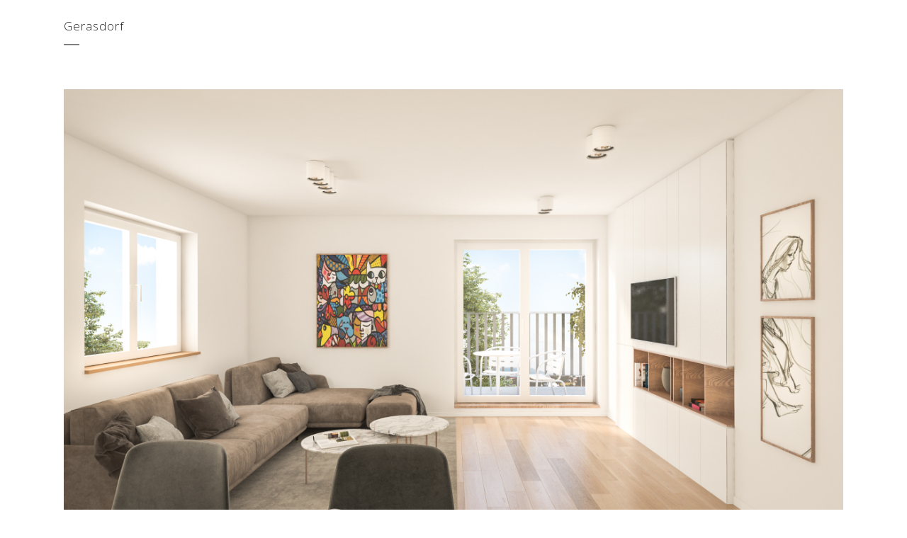

--- FILE ---
content_type: text/html; charset=UTF-8
request_url: http://designtotal.rs/de/portfolio_page/gerasdorf-3/
body_size: 11735
content:

<!DOCTYPE html>
<html lang="de-DE">
<head>
	<meta charset="UTF-8" />
	
	<title>Gerasdorf - Design Total &amp; Consulting</title>

	
							<meta name="description" content="Arhitektonski studio">
			
							<meta name="keywords" content="Innendesign, Inneneinrichtung, Maßmöbel, Möbel nach Maß, speziell angefertigte Möbel, Sonderanfertigung, Möbel Sonderanfertigung, individuelles Design, individuelle Möbel,Planung, Architektenbüro, 3D rendering, Architekturrendering, 3D Modelle, 3D Visualisierung Wien, innen Design, Interieur Design, innen Einrichtung, Möbel design, Möbel nach mass,">
						<meta name="viewport" content="width=device-width,initial-scale=1,user-scalable=no">
		  <meta property="og:image" content="http://designtotal.rs/wp-content/uploads/2017/10/og.jpg"/>

<script>
  (function(i,s,o,g,r,a,m){i['GoogleAnalyticsObject']=r;i[r]=i[r]||function(){
  (i[r].q=i[r].q||[]).push(arguments)},i[r].l=1*new Date();a=s.createElement(o),
  m=s.getElementsByTagName(o)[0];a.async=1;a.src=g;m.parentNode.insertBefore(a,m)
  })(window,document,'script','https://www.google-analytics.com/analytics.js','ga');

  ga('create', 'UA-41348844-4', 'auto');
  ga('send', 'pageview');

</script>
	<link rel="profile" href="http://gmpg.org/xfn/11" />
	<link rel="pingback" href="http://designtotal.rs/xmlrpc.php" />
	<link rel="shortcut icon" type="image/x-icon" href="http://designtotal.rs/wp-content/uploads/2017/06/favicon.ico">
	<link rel="apple-touch-icon" href="http://designtotal.rs/wp-content/uploads/2017/06/favicon.ico"/>
	<link href='//fonts.googleapis.com/css?family=Raleway:100,200,300,400,500,600,700,800,900,300italic,400italic|Open+Sans:100,200,300,400,500,600,700,800,900,300italic,400italic&subset=latin,latin-ext' rel='stylesheet' type='text/css'>
<script type="application/javascript">var QodeAjaxUrl = "http://designtotal.rs/wp-admin/admin-ajax.php"</script><meta name='robots' content='index, follow, max-image-preview:large, max-snippet:-1, max-video-preview:-1' />
<link rel="alternate" href="http://designtotal.rs/portfolio_page/gerasdorf/" hreflang="sr" />
<link rel="alternate" href="http://designtotal.rs/en/portfolio_page/gerasdorf-2/" hreflang="en" />
<link rel="alternate" href="http://designtotal.rs/de/portfolio_page/gerasdorf-3/" hreflang="de" />

	<!-- This site is optimized with the Yoast SEO plugin v1 - https://yoast.com/wordpress/plugins/seo/ -->
	<link rel="canonical" href="http://designtotal.rs/de/portfolio_page/gerasdorf-3/" />
	<meta property="og:locale" content="de_DE" />
	<meta property="og:locale:alternate" content="sr_RS" />
	<meta property="og:locale:alternate" content="en_US" />
	<meta property="og:type" content="article" />
	<meta property="og:title" content="Gerasdorf - Design Total &amp; Consulting" />
	<meta property="og:url" content="http://designtotal.rs/de/portfolio_page/gerasdorf-3/" />
	<meta property="og:site_name" content="Design Total &amp; Consulting" />
	<meta property="article:publisher" content="https://www.facebook.com/DesignTotal-Consulting-470543626653322/" />
	<meta property="article:modified_time" content="2018-10-11T21:08:08+00:00" />
	<meta property="og:image" content="http://designtotal.rs/wp-content/uploads/2017/10/R7-1-1-1024x686.jpg" />
	<meta property="og:image:width" content="1024" />
	<meta property="og:image:height" content="686" />
	<meta property="og:image:type" content="image/jpeg" />
	<meta name="twitter:card" content="summary_large_image" />
	<script type="application/ld+json" class="yoast-schema-graph">{"@context":"https://schema.org","@graph":[{"@type":"WebPage","@id":"http://designtotal.rs/de/portfolio_page/gerasdorf-3/","url":"http://designtotal.rs/de/portfolio_page/gerasdorf-3/","name":"Gerasdorf - Design Total &amp; Consulting","isPartOf":{"@id":"https://designtotal.rs/de/#website"},"primaryImageOfPage":{"@id":"http://designtotal.rs/de/portfolio_page/gerasdorf-3/#primaryimage"},"image":{"@id":"http://designtotal.rs/de/portfolio_page/gerasdorf-3/#primaryimage"},"thumbnailUrl":"http://designtotal.rs/wp-content/uploads/2017/10/R7-1-1.jpg","datePublished":"2017-10-04T14:57:20+00:00","dateModified":"2018-10-11T21:08:08+00:00","breadcrumb":{"@id":"http://designtotal.rs/de/portfolio_page/gerasdorf-3/#breadcrumb"},"inLanguage":"de","potentialAction":[{"@type":"ReadAction","target":["http://designtotal.rs/de/portfolio_page/gerasdorf-3/"]}]},{"@type":"ImageObject","inLanguage":"de","@id":"http://designtotal.rs/de/portfolio_page/gerasdorf-3/#primaryimage","url":"http://designtotal.rs/wp-content/uploads/2017/10/R7-1-1.jpg","contentUrl":"http://designtotal.rs/wp-content/uploads/2017/10/R7-1-1.jpg","width":2394,"height":1604},{"@type":"BreadcrumbList","@id":"http://designtotal.rs/de/portfolio_page/gerasdorf-3/#breadcrumb","itemListElement":[{"@type":"ListItem","position":1,"name":"Startseite","item":"https://designtotal.rs/de/"},{"@type":"ListItem","position":2,"name":"Portfolio","item":"http://designtotal.rs/de/portfolio_page/"},{"@type":"ListItem","position":3,"name":"Gerasdorf"}]},{"@type":"WebSite","@id":"https://designtotal.rs/de/#website","url":"https://designtotal.rs/de/","name":"Design Total &amp; Consulting","description":"","potentialAction":[{"@type":"SearchAction","target":{"@type":"EntryPoint","urlTemplate":"https://designtotal.rs/de/?s={search_term_string}"},"query-input":"required name=search_term_string"}],"inLanguage":"de"}]}</script>
	<!-- / Yoast SEO plugin. -->


<link rel='dns-prefetch' href='//maps.googleapis.com' />
<link rel="alternate" type="application/rss+xml" title="Design Total &amp; Consulting &raquo; Feed" href="http://designtotal.rs/de/feed/" />
<link rel="alternate" type="application/rss+xml" title="Design Total &amp; Consulting &raquo; Kommentar-Feed" href="http://designtotal.rs/de/comments/feed/" />
<link rel="alternate" type="application/rss+xml" title="Design Total &amp; Consulting &raquo; Gerasdorf-Kommentar-Feed" href="http://designtotal.rs/de/portfolio_page/gerasdorf-3/feed/" />
<script type="text/javascript">
window._wpemojiSettings = {"baseUrl":"https:\/\/s.w.org\/images\/core\/emoji\/14.0.0\/72x72\/","ext":".png","svgUrl":"https:\/\/s.w.org\/images\/core\/emoji\/14.0.0\/svg\/","svgExt":".svg","source":{"concatemoji":"http:\/\/designtotal.rs\/wp-includes\/js\/wp-emoji-release.min.js?ver=6.1.9"}};
/*! This file is auto-generated */
!function(e,a,t){var n,r,o,i=a.createElement("canvas"),p=i.getContext&&i.getContext("2d");function s(e,t){var a=String.fromCharCode,e=(p.clearRect(0,0,i.width,i.height),p.fillText(a.apply(this,e),0,0),i.toDataURL());return p.clearRect(0,0,i.width,i.height),p.fillText(a.apply(this,t),0,0),e===i.toDataURL()}function c(e){var t=a.createElement("script");t.src=e,t.defer=t.type="text/javascript",a.getElementsByTagName("head")[0].appendChild(t)}for(o=Array("flag","emoji"),t.supports={everything:!0,everythingExceptFlag:!0},r=0;r<o.length;r++)t.supports[o[r]]=function(e){if(p&&p.fillText)switch(p.textBaseline="top",p.font="600 32px Arial",e){case"flag":return s([127987,65039,8205,9895,65039],[127987,65039,8203,9895,65039])?!1:!s([55356,56826,55356,56819],[55356,56826,8203,55356,56819])&&!s([55356,57332,56128,56423,56128,56418,56128,56421,56128,56430,56128,56423,56128,56447],[55356,57332,8203,56128,56423,8203,56128,56418,8203,56128,56421,8203,56128,56430,8203,56128,56423,8203,56128,56447]);case"emoji":return!s([129777,127995,8205,129778,127999],[129777,127995,8203,129778,127999])}return!1}(o[r]),t.supports.everything=t.supports.everything&&t.supports[o[r]],"flag"!==o[r]&&(t.supports.everythingExceptFlag=t.supports.everythingExceptFlag&&t.supports[o[r]]);t.supports.everythingExceptFlag=t.supports.everythingExceptFlag&&!t.supports.flag,t.DOMReady=!1,t.readyCallback=function(){t.DOMReady=!0},t.supports.everything||(n=function(){t.readyCallback()},a.addEventListener?(a.addEventListener("DOMContentLoaded",n,!1),e.addEventListener("load",n,!1)):(e.attachEvent("onload",n),a.attachEvent("onreadystatechange",function(){"complete"===a.readyState&&t.readyCallback()})),(e=t.source||{}).concatemoji?c(e.concatemoji):e.wpemoji&&e.twemoji&&(c(e.twemoji),c(e.wpemoji)))}(window,document,window._wpemojiSettings);
</script>
<style type="text/css">
img.wp-smiley,
img.emoji {
	display: inline !important;
	border: none !important;
	box-shadow: none !important;
	height: 1em !important;
	width: 1em !important;
	margin: 0 0.07em !important;
	vertical-align: -0.1em !important;
	background: none !important;
	padding: 0 !important;
}
</style>
	<link rel='stylesheet' id='layerslider-css' href='http://designtotal.rs/wp-content/plugins/LayerSlider/static/layerslider/css/layerslider.css?ver=6.3.0' type='text/css' media='all' />
<link rel='stylesheet' id='wp-block-library-css' href='http://designtotal.rs/wp-includes/css/dist/block-library/style.min.css?ver=6.1.9' type='text/css' media='all' />
<link rel='stylesheet' id='classic-theme-styles-css' href='http://designtotal.rs/wp-includes/css/classic-themes.min.css?ver=1' type='text/css' media='all' />
<style id='global-styles-inline-css' type='text/css'>
body{--wp--preset--color--black: #000000;--wp--preset--color--cyan-bluish-gray: #abb8c3;--wp--preset--color--white: #ffffff;--wp--preset--color--pale-pink: #f78da7;--wp--preset--color--vivid-red: #cf2e2e;--wp--preset--color--luminous-vivid-orange: #ff6900;--wp--preset--color--luminous-vivid-amber: #fcb900;--wp--preset--color--light-green-cyan: #7bdcb5;--wp--preset--color--vivid-green-cyan: #00d084;--wp--preset--color--pale-cyan-blue: #8ed1fc;--wp--preset--color--vivid-cyan-blue: #0693e3;--wp--preset--color--vivid-purple: #9b51e0;--wp--preset--gradient--vivid-cyan-blue-to-vivid-purple: linear-gradient(135deg,rgba(6,147,227,1) 0%,rgb(155,81,224) 100%);--wp--preset--gradient--light-green-cyan-to-vivid-green-cyan: linear-gradient(135deg,rgb(122,220,180) 0%,rgb(0,208,130) 100%);--wp--preset--gradient--luminous-vivid-amber-to-luminous-vivid-orange: linear-gradient(135deg,rgba(252,185,0,1) 0%,rgba(255,105,0,1) 100%);--wp--preset--gradient--luminous-vivid-orange-to-vivid-red: linear-gradient(135deg,rgba(255,105,0,1) 0%,rgb(207,46,46) 100%);--wp--preset--gradient--very-light-gray-to-cyan-bluish-gray: linear-gradient(135deg,rgb(238,238,238) 0%,rgb(169,184,195) 100%);--wp--preset--gradient--cool-to-warm-spectrum: linear-gradient(135deg,rgb(74,234,220) 0%,rgb(151,120,209) 20%,rgb(207,42,186) 40%,rgb(238,44,130) 60%,rgb(251,105,98) 80%,rgb(254,248,76) 100%);--wp--preset--gradient--blush-light-purple: linear-gradient(135deg,rgb(255,206,236) 0%,rgb(152,150,240) 100%);--wp--preset--gradient--blush-bordeaux: linear-gradient(135deg,rgb(254,205,165) 0%,rgb(254,45,45) 50%,rgb(107,0,62) 100%);--wp--preset--gradient--luminous-dusk: linear-gradient(135deg,rgb(255,203,112) 0%,rgb(199,81,192) 50%,rgb(65,88,208) 100%);--wp--preset--gradient--pale-ocean: linear-gradient(135deg,rgb(255,245,203) 0%,rgb(182,227,212) 50%,rgb(51,167,181) 100%);--wp--preset--gradient--electric-grass: linear-gradient(135deg,rgb(202,248,128) 0%,rgb(113,206,126) 100%);--wp--preset--gradient--midnight: linear-gradient(135deg,rgb(2,3,129) 0%,rgb(40,116,252) 100%);--wp--preset--duotone--dark-grayscale: url('#wp-duotone-dark-grayscale');--wp--preset--duotone--grayscale: url('#wp-duotone-grayscale');--wp--preset--duotone--purple-yellow: url('#wp-duotone-purple-yellow');--wp--preset--duotone--blue-red: url('#wp-duotone-blue-red');--wp--preset--duotone--midnight: url('#wp-duotone-midnight');--wp--preset--duotone--magenta-yellow: url('#wp-duotone-magenta-yellow');--wp--preset--duotone--purple-green: url('#wp-duotone-purple-green');--wp--preset--duotone--blue-orange: url('#wp-duotone-blue-orange');--wp--preset--font-size--small: 13px;--wp--preset--font-size--medium: 20px;--wp--preset--font-size--large: 36px;--wp--preset--font-size--x-large: 42px;--wp--preset--spacing--20: 0.44rem;--wp--preset--spacing--30: 0.67rem;--wp--preset--spacing--40: 1rem;--wp--preset--spacing--50: 1.5rem;--wp--preset--spacing--60: 2.25rem;--wp--preset--spacing--70: 3.38rem;--wp--preset--spacing--80: 5.06rem;}:where(.is-layout-flex){gap: 0.5em;}body .is-layout-flow > .alignleft{float: left;margin-inline-start: 0;margin-inline-end: 2em;}body .is-layout-flow > .alignright{float: right;margin-inline-start: 2em;margin-inline-end: 0;}body .is-layout-flow > .aligncenter{margin-left: auto !important;margin-right: auto !important;}body .is-layout-constrained > .alignleft{float: left;margin-inline-start: 0;margin-inline-end: 2em;}body .is-layout-constrained > .alignright{float: right;margin-inline-start: 2em;margin-inline-end: 0;}body .is-layout-constrained > .aligncenter{margin-left: auto !important;margin-right: auto !important;}body .is-layout-constrained > :where(:not(.alignleft):not(.alignright):not(.alignfull)){max-width: var(--wp--style--global--content-size);margin-left: auto !important;margin-right: auto !important;}body .is-layout-constrained > .alignwide{max-width: var(--wp--style--global--wide-size);}body .is-layout-flex{display: flex;}body .is-layout-flex{flex-wrap: wrap;align-items: center;}body .is-layout-flex > *{margin: 0;}:where(.wp-block-columns.is-layout-flex){gap: 2em;}.has-black-color{color: var(--wp--preset--color--black) !important;}.has-cyan-bluish-gray-color{color: var(--wp--preset--color--cyan-bluish-gray) !important;}.has-white-color{color: var(--wp--preset--color--white) !important;}.has-pale-pink-color{color: var(--wp--preset--color--pale-pink) !important;}.has-vivid-red-color{color: var(--wp--preset--color--vivid-red) !important;}.has-luminous-vivid-orange-color{color: var(--wp--preset--color--luminous-vivid-orange) !important;}.has-luminous-vivid-amber-color{color: var(--wp--preset--color--luminous-vivid-amber) !important;}.has-light-green-cyan-color{color: var(--wp--preset--color--light-green-cyan) !important;}.has-vivid-green-cyan-color{color: var(--wp--preset--color--vivid-green-cyan) !important;}.has-pale-cyan-blue-color{color: var(--wp--preset--color--pale-cyan-blue) !important;}.has-vivid-cyan-blue-color{color: var(--wp--preset--color--vivid-cyan-blue) !important;}.has-vivid-purple-color{color: var(--wp--preset--color--vivid-purple) !important;}.has-black-background-color{background-color: var(--wp--preset--color--black) !important;}.has-cyan-bluish-gray-background-color{background-color: var(--wp--preset--color--cyan-bluish-gray) !important;}.has-white-background-color{background-color: var(--wp--preset--color--white) !important;}.has-pale-pink-background-color{background-color: var(--wp--preset--color--pale-pink) !important;}.has-vivid-red-background-color{background-color: var(--wp--preset--color--vivid-red) !important;}.has-luminous-vivid-orange-background-color{background-color: var(--wp--preset--color--luminous-vivid-orange) !important;}.has-luminous-vivid-amber-background-color{background-color: var(--wp--preset--color--luminous-vivid-amber) !important;}.has-light-green-cyan-background-color{background-color: var(--wp--preset--color--light-green-cyan) !important;}.has-vivid-green-cyan-background-color{background-color: var(--wp--preset--color--vivid-green-cyan) !important;}.has-pale-cyan-blue-background-color{background-color: var(--wp--preset--color--pale-cyan-blue) !important;}.has-vivid-cyan-blue-background-color{background-color: var(--wp--preset--color--vivid-cyan-blue) !important;}.has-vivid-purple-background-color{background-color: var(--wp--preset--color--vivid-purple) !important;}.has-black-border-color{border-color: var(--wp--preset--color--black) !important;}.has-cyan-bluish-gray-border-color{border-color: var(--wp--preset--color--cyan-bluish-gray) !important;}.has-white-border-color{border-color: var(--wp--preset--color--white) !important;}.has-pale-pink-border-color{border-color: var(--wp--preset--color--pale-pink) !important;}.has-vivid-red-border-color{border-color: var(--wp--preset--color--vivid-red) !important;}.has-luminous-vivid-orange-border-color{border-color: var(--wp--preset--color--luminous-vivid-orange) !important;}.has-luminous-vivid-amber-border-color{border-color: var(--wp--preset--color--luminous-vivid-amber) !important;}.has-light-green-cyan-border-color{border-color: var(--wp--preset--color--light-green-cyan) !important;}.has-vivid-green-cyan-border-color{border-color: var(--wp--preset--color--vivid-green-cyan) !important;}.has-pale-cyan-blue-border-color{border-color: var(--wp--preset--color--pale-cyan-blue) !important;}.has-vivid-cyan-blue-border-color{border-color: var(--wp--preset--color--vivid-cyan-blue) !important;}.has-vivid-purple-border-color{border-color: var(--wp--preset--color--vivid-purple) !important;}.has-vivid-cyan-blue-to-vivid-purple-gradient-background{background: var(--wp--preset--gradient--vivid-cyan-blue-to-vivid-purple) !important;}.has-light-green-cyan-to-vivid-green-cyan-gradient-background{background: var(--wp--preset--gradient--light-green-cyan-to-vivid-green-cyan) !important;}.has-luminous-vivid-amber-to-luminous-vivid-orange-gradient-background{background: var(--wp--preset--gradient--luminous-vivid-amber-to-luminous-vivid-orange) !important;}.has-luminous-vivid-orange-to-vivid-red-gradient-background{background: var(--wp--preset--gradient--luminous-vivid-orange-to-vivid-red) !important;}.has-very-light-gray-to-cyan-bluish-gray-gradient-background{background: var(--wp--preset--gradient--very-light-gray-to-cyan-bluish-gray) !important;}.has-cool-to-warm-spectrum-gradient-background{background: var(--wp--preset--gradient--cool-to-warm-spectrum) !important;}.has-blush-light-purple-gradient-background{background: var(--wp--preset--gradient--blush-light-purple) !important;}.has-blush-bordeaux-gradient-background{background: var(--wp--preset--gradient--blush-bordeaux) !important;}.has-luminous-dusk-gradient-background{background: var(--wp--preset--gradient--luminous-dusk) !important;}.has-pale-ocean-gradient-background{background: var(--wp--preset--gradient--pale-ocean) !important;}.has-electric-grass-gradient-background{background: var(--wp--preset--gradient--electric-grass) !important;}.has-midnight-gradient-background{background: var(--wp--preset--gradient--midnight) !important;}.has-small-font-size{font-size: var(--wp--preset--font-size--small) !important;}.has-medium-font-size{font-size: var(--wp--preset--font-size--medium) !important;}.has-large-font-size{font-size: var(--wp--preset--font-size--large) !important;}.has-x-large-font-size{font-size: var(--wp--preset--font-size--x-large) !important;}
.wp-block-navigation a:where(:not(.wp-element-button)){color: inherit;}
:where(.wp-block-columns.is-layout-flex){gap: 2em;}
.wp-block-pullquote{font-size: 1.5em;line-height: 1.6;}
</style>
<link rel='stylesheet' id='contact-form-7-css' href='http://designtotal.rs/wp-content/plugins/contact-form-7/includes/css/styles.css?ver=5.7.7' type='text/css' media='all' />
<link rel='stylesheet' id='rs-plugin-settings-css' href='http://designtotal.rs/wp-content/plugins/revslider/public/assets/css/settings.css?ver=5.4.3.1' type='text/css' media='all' />
<style id='rs-plugin-settings-inline-css' type='text/css'>
#rs-demo-id {}
</style>
<link rel='stylesheet' id='default_style-css' href='http://designtotal.rs/wp-content/themes/bridge/style.css?ver=6.1.9' type='text/css' media='all' />
<link rel='stylesheet' id='qode_font_awesome-css' href='http://designtotal.rs/wp-content/themes/bridge/css/font-awesome/css/font-awesome.min.css?ver=6.1.9' type='text/css' media='all' />
<link rel='stylesheet' id='qode_font_elegant-css' href='http://designtotal.rs/wp-content/themes/bridge/css/elegant-icons/style.min.css?ver=6.1.9' type='text/css' media='all' />
<link rel='stylesheet' id='qode_linea_icons-css' href='http://designtotal.rs/wp-content/themes/bridge/css/linea-icons/style.css?ver=6.1.9' type='text/css' media='all' />
<link rel='stylesheet' id='stylesheet-css' href='http://designtotal.rs/wp-content/themes/bridge/css/stylesheet.min.css?ver=6.1.9' type='text/css' media='all' />
<link rel='stylesheet' id='qode_print-css' href='http://designtotal.rs/wp-content/themes/bridge/css/print.css?ver=6.1.9' type='text/css' media='all' />
<link rel='stylesheet' id='mac_stylesheet-css' href='http://designtotal.rs/wp-content/themes/bridge/css/mac_stylesheet.css?ver=6.1.9' type='text/css' media='all' />
<link rel='stylesheet' id='webkit-css' href='http://designtotal.rs/wp-content/themes/bridge/css/webkit_stylesheet.css?ver=6.1.9' type='text/css' media='all' />
<link rel='stylesheet' id='style_dynamic-css' href='http://designtotal.rs/wp-content/themes/bridge/css/style_dynamic.css?ver=1643621653' type='text/css' media='all' />
<link rel='stylesheet' id='responsive-css' href='http://designtotal.rs/wp-content/themes/bridge/css/responsive.min.css?ver=6.1.9' type='text/css' media='all' />
<link rel='stylesheet' id='style_dynamic_responsive-css' href='http://designtotal.rs/wp-content/themes/bridge/css/style_dynamic_responsive.css?ver=1643621653' type='text/css' media='all' />
<link rel='stylesheet' id='js_composer_front-css' href='http://designtotal.rs/wp-content/plugins/js_composer/assets/css/js_composer.min.css?ver=5.1.1' type='text/css' media='all' />
<link rel='stylesheet' id='custom_css-css' href='http://designtotal.rs/wp-content/themes/bridge/css/custom_css.css?ver=1643621653' type='text/css' media='all' />
<script type='text/javascript' id='layerslider-greensock-js-extra'>
/* <![CDATA[ */
var LS_Meta = {"v":"6.3.0"};
/* ]]> */
</script>
<script type='text/javascript' src='http://designtotal.rs/wp-content/plugins/LayerSlider/static/layerslider/js/greensock.js?ver=1.19.0' id='layerslider-greensock-js'></script>
<script type='text/javascript' src='http://designtotal.rs/wp-includes/js/jquery/jquery.min.js?ver=3.6.1' id='jquery-core-js'></script>
<script type='text/javascript' src='http://designtotal.rs/wp-includes/js/jquery/jquery-migrate.min.js?ver=3.3.2' id='jquery-migrate-js'></script>
<script type='text/javascript' src='http://designtotal.rs/wp-content/plugins/LayerSlider/static/layerslider/js/layerslider.kreaturamedia.jquery.js?ver=6.3.0' id='layerslider-js'></script>
<script type='text/javascript' src='http://designtotal.rs/wp-content/plugins/LayerSlider/static/layerslider/js/layerslider.transitions.js?ver=6.3.0' id='layerslider-transitions-js'></script>
<script type='text/javascript' src='http://designtotal.rs/wp-content/plugins/revslider/public/assets/js/jquery.themepunch.tools.min.js?ver=5.4.3.1' id='tp-tools-js'></script>
<script type='text/javascript' src='http://designtotal.rs/wp-content/plugins/revslider/public/assets/js/jquery.themepunch.revolution.min.js?ver=5.4.3.1' id='revmin-js'></script>
<meta name="generator" content="Powered by LayerSlider 6.3.0 - Multi-Purpose, Responsive, Parallax, Mobile-Friendly Slider Plugin for WordPress." />
<!-- LayerSlider updates and docs at: https://layerslider.kreaturamedia.com -->
<link rel="https://api.w.org/" href="http://designtotal.rs/wp-json/" /><link rel="EditURI" type="application/rsd+xml" title="RSD" href="http://designtotal.rs/xmlrpc.php?rsd" />
<link rel="wlwmanifest" type="application/wlwmanifest+xml" href="http://designtotal.rs/wp-includes/wlwmanifest.xml" />
<meta name="generator" content="WordPress 6.1.9" />
<link rel='shortlink' href='http://designtotal.rs/?p=1258' />
<link rel="alternate" type="application/json+oembed" href="http://designtotal.rs/wp-json/oembed/1.0/embed?url=http%3A%2F%2Fdesigntotal.rs%2Fde%2Fportfolio_page%2Fgerasdorf-3%2F" />
<link rel="alternate" type="text/xml+oembed" href="http://designtotal.rs/wp-json/oembed/1.0/embed?url=http%3A%2F%2Fdesigntotal.rs%2Fde%2Fportfolio_page%2Fgerasdorf-3%2F&#038;format=xml" />
<script type='text/javascript'>
/* <![CDATA[ */
var VPData = {"version":"3.1.3","pro":false,"__":{"couldnt_retrieve_vp":"Couldn't retrieve Visual Portfolio ID.","pswp_close":"Close (Esc)","pswp_share":"Share","pswp_fs":"Toggle fullscreen","pswp_zoom":"Zoom in\/out","pswp_prev":"Previous (arrow left)","pswp_next":"Next (arrow right)","pswp_share_fb":"Share on Facebook","pswp_share_tw":"Tweet","pswp_share_pin":"Pin it","fancybox_close":"Close","fancybox_next":"Next","fancybox_prev":"Previous","fancybox_error":"The requested content cannot be loaded. <br \/> Please try again later.","fancybox_play_start":"Start slideshow","fancybox_play_stop":"Pause slideshow","fancybox_full_screen":"Full screen","fancybox_thumbs":"Thumbnails","fancybox_download":"Download","fancybox_share":"Share","fancybox_zoom":"Zoom"},"settingsPopupGallery":{"enable_on_wordpress_images":false,"vendor":"fancybox","deep_linking":false,"deep_linking_url_to_share_images":false,"show_arrows":true,"show_counter":true,"show_zoom_button":true,"show_fullscreen_button":true,"show_share_button":true,"show_close_button":true,"show_thumbs":true,"show_download_button":false,"show_slideshow":false,"click_to_zoom":true,"restore_focus":true},"screenSizes":[320,576,768,992,1200]};
/* ]]> */
</script>
        <noscript>
            <style type="text/css">
                .vp-portfolio__preloader-wrap{display:none}.vp-portfolio__items-wrap,.vp-portfolio__filter-wrap,.vp-portfolio__sort-wrap,.vp-portfolio__pagination-wrap{visibility:visible;opacity:1}.vp-portfolio__item .vp-portfolio__item-img noscript+img{display:none}.vp-portfolio__thumbnails-wrap{display:none}            </style>
        </noscript>
        <meta name="generator" content="Powered by Visual Composer Website Builder - fast and easy-to-use drag and drop visual editor for WordPress."/><noscript><style>.vce-row-container .vcv-lozad {display: none}</style></noscript><style type="text/css">.recentcomments a{display:inline !important;padding:0 !important;margin:0 !important;}</style><meta name="generator" content="Powered by Visual Composer - drag and drop page builder for WordPress."/>
<!--[if lte IE 9]><link rel="stylesheet" type="text/css" href="http://designtotal.rs/wp-content/plugins/js_composer/assets/css/vc_lte_ie9.min.css" media="screen"><![endif]-->        <style type="text/css">
            /* If html does not have either class, do not show lazy loaded images. */
            html:not(.vp-lazyload-enabled):not(.js) .vp-lazyload {
                display: none;
            }
        </style>
        <script>
            document.documentElement.classList.add(
                'vp-lazyload-enabled'
            );
        </script>
        <meta name="generator" content="Powered by Slider Revolution 5.4.3.1 - responsive, Mobile-Friendly Slider Plugin for WordPress with comfortable drag and drop interface." />
<link rel="icon" href="http://designtotal.rs/wp-content/uploads/2017/06/cropped-logo-1_tamni-32x32.png" sizes="32x32" />
<link rel="icon" href="http://designtotal.rs/wp-content/uploads/2017/06/cropped-logo-1_tamni-192x192.png" sizes="192x192" />
<link rel="apple-touch-icon" href="http://designtotal.rs/wp-content/uploads/2017/06/cropped-logo-1_tamni-180x180.png" />
<meta name="msapplication-TileImage" content="http://designtotal.rs/wp-content/uploads/2017/06/cropped-logo-1_tamni-270x270.png" />
<script type="text/javascript">function setREVStartSize(e){
				try{ var i=jQuery(window).width(),t=9999,r=0,n=0,l=0,f=0,s=0,h=0;					
					if(e.responsiveLevels&&(jQuery.each(e.responsiveLevels,function(e,f){f>i&&(t=r=f,l=e),i>f&&f>r&&(r=f,n=e)}),t>r&&(l=n)),f=e.gridheight[l]||e.gridheight[0]||e.gridheight,s=e.gridwidth[l]||e.gridwidth[0]||e.gridwidth,h=i/s,h=h>1?1:h,f=Math.round(h*f),"fullscreen"==e.sliderLayout){var u=(e.c.width(),jQuery(window).height());if(void 0!=e.fullScreenOffsetContainer){var c=e.fullScreenOffsetContainer.split(",");if (c) jQuery.each(c,function(e,i){u=jQuery(i).length>0?u-jQuery(i).outerHeight(!0):u}),e.fullScreenOffset.split("%").length>1&&void 0!=e.fullScreenOffset&&e.fullScreenOffset.length>0?u-=jQuery(window).height()*parseInt(e.fullScreenOffset,0)/100:void 0!=e.fullScreenOffset&&e.fullScreenOffset.length>0&&(u-=parseInt(e.fullScreenOffset,0))}f=u}else void 0!=e.minHeight&&f<e.minHeight&&(f=e.minHeight);e.c.closest(".rev_slider_wrapper").css({height:f})					
				}catch(d){console.log("Failure at Presize of Slider:"+d)}
			};</script>
		<style type="text/css" id="wp-custom-css">
			@media (max-width: 768px) {
.unternehmensprofil {
	font-size: 32px;
}
p {
  padding-top:30px;
  padding-bottom: 30px;
}
}

body {
    font-family: 'Open Sans', sans-serif;
    font-size: 23px;
    font-weight: bold;
}
.vp-pagination__item {
	display: none;
}
.vp-filter {
	display: none;
}

.postid-15672 .portfolio_navigation {
    display:none;
}

.postid-15673 .portfolio_navigation {
    display:none;
}

.postid-15674 .portfolio_navigation {
    display:none;
}

.bordered {
  border-radius:10px;
}

.vc_single_image-img {
	border-radius: 10px !important;
}


		</style>
		<noscript><style type="text/css"> .wpb_animate_when_almost_visible { opacity: 1; }</style></noscript></head>

<body class="portfolio_page-template-default single single-portfolio_page postid-1258 vcwb   vertical_menu_transparency vertical_menu_transparency_on qode_grid_1300 qode-content-sidebar-responsive qode-theme-ver-11.0 qode-theme-bridge hide_inital_sticky wpb-js-composer js-comp-ver-5.1.1 vc_responsive" itemscope itemtype="http://schema.org/WebPage">

						<div class="wrapper">
	<div class="wrapper_inner">
	<!-- Google Analytics start -->
		<!-- Google Analytics end -->

	


<header class=" scroll_header_top_area dark stick scrolled_not_transparent page_header">
    <div class="header_inner clearfix">

		<div class="header_top_bottom_holder">
		<div class="header_bottom clearfix" style='' >
		                    					<div class="header_inner_left">
                        													<div class="mobile_menu_button">
                                <span>
                                    <i class="qodef-icon-linea-icon icon-arrows-hamburger-2 " ></i>                                </span>
                            </div>
												<div class="logo_wrapper">
                            							<div class="q_logo">
								<a itemprop="url" href="https://designtotal.rs/de/">
									<img itemprop="image" class="normal" src="http://designtotal.rs/wp-content/themes/bridge/img/logo.png" alt="Logo"/>
									<img itemprop="image" class="light" src="http://designtotal.rs/wp-content/uploads/2017/06/logo-1.png" alt="Logo"/>
									<img itemprop="image" class="dark" src="http://designtotal.rs/wp-content/uploads/2017/10/logo-dark.png" alt="Logo"/>
									<img itemprop="image" class="sticky" src="http://designtotal.rs/wp-content/uploads/2017/10/logo-dark.png" alt="Logo"/>
									<img itemprop="image" class="mobile" src="http://designtotal.rs/wp-content/uploads/2017/10/logo-dark.png" alt="Logo"/>
																	</a>
							</div>
                            						</div>
                                                					</div>
                    					                                                							<div class="header_inner_right">
                                <div class="side_menu_button_wrapper right">
																		                                    <div class="side_menu_button">
									
										                                                                                                                    </div>
                                </div>
							</div>
												
						
						<nav class="main_menu drop_down right">
						<ul id="menu-side-menu-top-navigation-deutsch-language" class=""><li id="nav-menu-item-529" class="menu-item menu-item-type-custom menu-item-object-custom anchor-item  narrow"><a href="http://designtotal.rs/de/#profile" class=""><i class="menu_icon blank fa"></i><span>PROFIL</span><span class="plus"></span></a></li>
<li id="nav-menu-item-530" class="menu-item menu-item-type-custom menu-item-object-custom anchor-item  narrow"><a href="http://designtotal.rs/de/#services" class=""><i class="menu_icon blank fa"></i><span>SERVICE</span><span class="plus"></span></a></li>
<li id="nav-menu-item-16209" class="menu-item menu-item-type-custom menu-item-object-custom anchor-item  narrow"><a href="http://designtotal.rs/de/#3dmodels" class=""><i class="menu_icon blank fa"></i><span>3D-MODELLE</span><span class="plus"></span></a></li>
<li id="nav-menu-item-532" class="menu-item menu-item-type-custom menu-item-object-custom anchor-item  narrow"><a href="http://designtotal.rs/de/#portfolio" class=""><i class="menu_icon blank fa"></i><span>PORTFOLIO</span><span class="plus"></span></a></li>
<li id="nav-menu-item-531" class="menu-item menu-item-type-custom menu-item-object-custom anchor-item  narrow"><a href="http://designtotal.rs/de/#partners" class=""><i class="menu_icon blank fa"></i><span>PARTNER</span><span class="plus"></span></a></li>
<li id="nav-menu-item-535" class="menu-item menu-item-type-custom menu-item-object-custom anchor-item  narrow"><a href="http://designtotal.rs/de/#contact" class=""><i class="menu_icon blank fa"></i><span>KONTAKT</span><span class="plus"></span></a></li>
<li id="nav-menu-item-536-sr" class="lang-item lang-item-43 lang-item-sr lang-item-first menu-item menu-item-type-custom menu-item-object-custom  narrow"><a href="http://designtotal.rs/portfolio_page/gerasdorf/" class=""><i class="menu_icon blank fa"></i><span>SR</span><span class="plus"></span></a></li>
<li id="nav-menu-item-536-en" class="lang-item lang-item-40 lang-item-en menu-item menu-item-type-custom menu-item-object-custom  narrow"><a href="http://designtotal.rs/en/portfolio_page/gerasdorf-2/" class=""><i class="menu_icon blank fa"></i><span>EN</span><span class="plus"></span></a></li>
<li id="nav-menu-item-536-de" class="lang-item lang-item-47 lang-item-de current-lang menu-item menu-item-type-custom menu-item-object-custom  narrow"><a href="http://designtotal.rs/de/portfolio_page/gerasdorf-3/" class=""><i class="menu_icon blank fa"></i><span>DE</span><span class="plus"></span></a></li>
</ul>						</nav>
						                        										<nav class="mobile_menu">
                        <ul id="menu-side-menu-top-navigation-deutsch-language-1" class=""><li id="mobile-menu-item-529" class="menu-item menu-item-type-custom menu-item-object-custom "><a href="http://designtotal.rs/de/#profile" class=""><span>PROFIL</span></a><span class="mobile_arrow"><i class="fa fa-angle-right"></i><i class="fa fa-angle-down"></i></span></li>
<li id="mobile-menu-item-530" class="menu-item menu-item-type-custom menu-item-object-custom "><a href="http://designtotal.rs/de/#services" class=""><span>SERVICE</span></a><span class="mobile_arrow"><i class="fa fa-angle-right"></i><i class="fa fa-angle-down"></i></span></li>
<li id="mobile-menu-item-16209" class="menu-item menu-item-type-custom menu-item-object-custom "><a href="http://designtotal.rs/de/#3dmodels" class=""><span>3D-MODELLE</span></a><span class="mobile_arrow"><i class="fa fa-angle-right"></i><i class="fa fa-angle-down"></i></span></li>
<li id="mobile-menu-item-532" class="menu-item menu-item-type-custom menu-item-object-custom "><a href="http://designtotal.rs/de/#portfolio" class=""><span>PORTFOLIO</span></a><span class="mobile_arrow"><i class="fa fa-angle-right"></i><i class="fa fa-angle-down"></i></span></li>
<li id="mobile-menu-item-531" class="menu-item menu-item-type-custom menu-item-object-custom "><a href="http://designtotal.rs/de/#partners" class=""><span>PARTNER</span></a><span class="mobile_arrow"><i class="fa fa-angle-right"></i><i class="fa fa-angle-down"></i></span></li>
<li id="mobile-menu-item-535" class="menu-item menu-item-type-custom menu-item-object-custom "><a href="http://designtotal.rs/de/#contact" class=""><span>KONTAKT</span></a><span class="mobile_arrow"><i class="fa fa-angle-right"></i><i class="fa fa-angle-down"></i></span></li>
<li id="mobile-menu-item-536-sr" class="lang-item lang-item-43 lang-item-sr lang-item-first menu-item menu-item-type-custom menu-item-object-custom "><a href="http://designtotal.rs/portfolio_page/gerasdorf/" class=""><span>SR</span></a><span class="mobile_arrow"><i class="fa fa-angle-right"></i><i class="fa fa-angle-down"></i></span></li>
<li id="mobile-menu-item-536-en" class="lang-item lang-item-40 lang-item-en menu-item menu-item-type-custom menu-item-object-custom "><a href="http://designtotal.rs/en/portfolio_page/gerasdorf-2/" class=""><span>EN</span></a><span class="mobile_arrow"><i class="fa fa-angle-right"></i><i class="fa fa-angle-down"></i></span></li>
<li id="mobile-menu-item-536-de" class="lang-item lang-item-47 lang-item-de current-lang menu-item menu-item-type-custom menu-item-object-custom "><a href="http://designtotal.rs/de/portfolio_page/gerasdorf-3/" class=""><span>DE</span></a><span class="mobile_arrow"><i class="fa fa-angle-right"></i><i class="fa fa-angle-down"></i></span></li>
</ul>					</nav>
				</div>
	</div>
	</div>

</header>
		

    		<a id='back_to_top' href='#'>
			<span class="fa-stack">
				<i class="fa fa-arrow-up" style=""></i>
			</span>
		</a>
	    	
    
		
	
    
<div class="content  ">
						<div class="content_inner  ">
														<div class="title_outer title_without_animation"    data-height="100">
		<div class="title title_size_small  position_left " style="height:100px;">
			<div class="image not_responsive"></div>
										<div class="title_holder"  style="padding-top:0;height:100px;">
					<div class="container">
						<div class="container_inner clearfix">
								<div class="title_subtitle_holder" >
                                                                																		<h1 ><span>Gerasdorf</span></h1>
																			<span class="separator small left"  ></span>
																	
																										                                                            </div>
						</div>
					</div>
				</div>
								</div>
			</div>
										<div class="container">
                    					<div class="container_inner default_template_holder clearfix" >
													
		<div class="portfolio_single portfolio_template_5">
				<div class="portfolio_images">
																	<a itemprop="image" class="lightbox_single_portfolio" title="403_Wohnzimmer" href="http://designtotal.rs/wp-content/uploads/2017/10/403_Wohnzimmer.jpg" data-rel="prettyPhoto[single_pretty_photo]">
								<img itemprop="image" src="http://designtotal.rs/wp-content/uploads/2017/10/403_Wohnzimmer.jpg" alt="" />
							</a>
																			<a itemprop="image" class="lightbox_single_portfolio" title="403_Zimmer" href="http://designtotal.rs/wp-content/uploads/2017/10/403_Zimmer.jpg" data-rel="prettyPhoto[single_pretty_photo]">
								<img itemprop="image" src="http://designtotal.rs/wp-content/uploads/2017/10/403_Zimmer.jpg" alt="" />
							</a>
																			<a itemprop="image" class="lightbox_single_portfolio" title="405_Wohnzimm" href="http://designtotal.rs/wp-content/uploads/2017/10/405_Wohnzimm.jpg" data-rel="prettyPhoto[single_pretty_photo]">
								<img itemprop="image" src="http://designtotal.rs/wp-content/uploads/2017/10/405_Wohnzimm.jpg" alt="" />
							</a>
																			<a itemprop="image" class="lightbox_single_portfolio" title="407_Wohnzimmer_02" href="http://designtotal.rs/wp-content/uploads/2017/10/407_Wohnzimmer_02.jpg" data-rel="prettyPhoto[single_pretty_photo]">
								<img itemprop="image" src="http://designtotal.rs/wp-content/uploads/2017/10/407_Wohnzimmer_02.jpg" alt="" />
							</a>
																			<a itemprop="image" class="lightbox_single_portfolio" title="R1" href="http://designtotal.rs/wp-content/uploads/2017/10/R1-1.jpg" data-rel="prettyPhoto[single_pretty_photo]">
								<img itemprop="image" src="http://designtotal.rs/wp-content/uploads/2017/10/R1-1.jpg" alt="" />
							</a>
																			<a itemprop="image" class="lightbox_single_portfolio" title="R2" href="http://designtotal.rs/wp-content/uploads/2017/10/R2.jpg" data-rel="prettyPhoto[single_pretty_photo]">
								<img itemprop="image" src="http://designtotal.rs/wp-content/uploads/2017/10/R2.jpg" alt="" />
							</a>
																			<a itemprop="image" class="lightbox_single_portfolio" title="R4" href="http://designtotal.rs/wp-content/uploads/2017/10/R4.jpg" data-rel="prettyPhoto[single_pretty_photo]">
								<img itemprop="image" src="http://designtotal.rs/wp-content/uploads/2017/10/R4.jpg" alt="" />
							</a>
																			<a itemprop="image" class="lightbox_single_portfolio" title="R6" href="http://designtotal.rs/wp-content/uploads/2017/10/R6.jpg" data-rel="prettyPhoto[single_pretty_photo]">
								<img itemprop="image" src="http://designtotal.rs/wp-content/uploads/2017/10/R6.jpg" alt="" />
							</a>
																			<a itemprop="image" class="lightbox_single_portfolio" title="R7" href="http://designtotal.rs/wp-content/uploads/2017/10/R7.jpg" data-rel="prettyPhoto[single_pretty_photo]">
								<img itemprop="image" src="http://designtotal.rs/wp-content/uploads/2017/10/R7.jpg" alt="" />
							</a>
																			<a itemprop="image" class="lightbox_single_portfolio" title="R8" href="http://designtotal.rs/wp-content/uploads/2017/10/R8.jpg" data-rel="prettyPhoto[single_pretty_photo]">
								<img itemprop="image" src="http://designtotal.rs/wp-content/uploads/2017/10/R8.jpg" alt="" />
							</a>
																			<a itemprop="image" class="lightbox_single_portfolio" title="R10" href="http://designtotal.rs/wp-content/uploads/2017/10/R10.jpg" data-rel="prettyPhoto[single_pretty_photo]">
								<img itemprop="image" src="http://designtotal.rs/wp-content/uploads/2017/10/R10.jpg" alt="" />
							</a>
																			<a itemprop="image" class="lightbox_single_portfolio" title="r11" href="http://designtotal.rs/wp-content/uploads/2017/10/r11.jpg" data-rel="prettyPhoto[single_pretty_photo]">
								<img itemprop="image" src="http://designtotal.rs/wp-content/uploads/2017/10/r11.jpg" alt="" />
							</a>
																			<a itemprop="image" class="lightbox_single_portfolio" title="r12" href="http://designtotal.rs/wp-content/uploads/2017/10/r12.jpg" data-rel="prettyPhoto[single_pretty_photo]">
								<img itemprop="image" src="http://designtotal.rs/wp-content/uploads/2017/10/r12.jpg" alt="" />
							</a>
																			<a itemprop="image" class="lightbox_single_portfolio" title="Wohnzimmer 402" href="http://designtotal.rs/wp-content/uploads/2017/10/Wohnzimmer-402.jpg" data-rel="prettyPhoto[single_pretty_photo]">
								<img itemprop="image" src="http://designtotal.rs/wp-content/uploads/2017/10/Wohnzimmer-402.jpg" alt="" />
							</a>
																			<a itemprop="image" class="lightbox_single_portfolio" title="Zimmer 402" href="http://designtotal.rs/wp-content/uploads/2017/10/Zimmer-402.jpg" data-rel="prettyPhoto[single_pretty_photo]">
								<img itemprop="image" src="http://designtotal.rs/wp-content/uploads/2017/10/Zimmer-402.jpg" alt="" />
							</a>
																			<a itemprop="image" class="lightbox_single_portfolio" title="407_Bad" href="http://designtotal.rs/wp-content/uploads/2017/10/407_Bad.jpg" data-rel="prettyPhoto[single_pretty_photo]">
								<img itemprop="image" src="http://designtotal.rs/wp-content/uploads/2017/10/407_Bad.jpg" alt="" />
							</a>
																			<a itemprop="image" class="lightbox_single_portfolio" title="407_Wohnzimmer" href="http://designtotal.rs/wp-content/uploads/2017/10/407_Wohnzimmer.jpg" data-rel="prettyPhoto[single_pretty_photo]">
								<img itemprop="image" src="http://designtotal.rs/wp-content/uploads/2017/10/407_Wohnzimmer.jpg" alt="" />
							</a>
																			<a itemprop="image" class="lightbox_single_portfolio" title="407_Schlafzimmer" href="http://designtotal.rs/wp-content/uploads/2017/10/407_Schlafzimmer.jpg" data-rel="prettyPhoto[single_pretty_photo]">
								<img itemprop="image" src="http://designtotal.rs/wp-content/uploads/2017/10/407_Schlafzimmer.jpg" alt="" />
							</a>
																			<a itemprop="image" class="lightbox_single_portfolio" title="406_Wohnzimmer_02" href="http://designtotal.rs/wp-content/uploads/2017/10/406_Wohnzimmer_02.jpg" data-rel="prettyPhoto[single_pretty_photo]">
								<img itemprop="image" src="http://designtotal.rs/wp-content/uploads/2017/10/406_Wohnzimmer_02.jpg" alt="" />
							</a>
																			<a itemprop="image" class="lightbox_single_portfolio" title="406_WOhnzimmer_01" href="http://designtotal.rs/wp-content/uploads/2017/10/406_WOhnzimmer_01.jpg" data-rel="prettyPhoto[single_pretty_photo]">
								<img itemprop="image" src="http://designtotal.rs/wp-content/uploads/2017/10/406_WOhnzimmer_01.jpg" alt="" />
							</a>
									</div>
			<div class="two_columns_75_25 clearfix portfolio_container">
				<div class="column1">
					<div class="column_inner">
						<div class="portfolio_single_text_holder">
															<h3>About This Project</h3>
																				</div>
					</div>
				</div>
				<div class="column2">
					<div class="column_inner">
						<div class="portfolio_detail portfolio_single_follow">
																																			<div class="portfolio_social_holder">
								<div class="portfolio_share qode_share"><div class="social_share_holder"><a href="javascript:void(0)" target="_self"><span class="social_share_title">Share</span></a><div class="social_share_dropdown"><div class="inner_arrow"></div><ul><li class="facebook_share"><a href="javascript:void(0)" onclick="window.open('http://www.facebook.com/sharer.php?s=100&amp;p[title]=Gerasdorf&amp;p[url]=http%3A%2F%2Fdesigntotal.rs%2Fde%2Fportfolio_page%2Fgerasdorf-3%2F&amp;p[images][0]=http://designtotal.rs/wp-content/uploads/2017/10/R7-1-1.jpg&amp;p[summary]=', 'sharer', 'toolbar=0,status=0,width=620,height=280');"><i class="fa fa-facebook"></i></a></li><li class="twitter_share"><a href="#" onclick="popUp=window.open('http://twitter.com/home?status=http://designtotal.rs/de/portfolio_page/gerasdorf-3/', 'popupwindow', 'scrollbars=yes,width=800,height=400');popUp.focus();return false;"><i class="fa fa-twitter"></i></a></li><li  class="tumblr_share"><a href="#" onclick="popUp=window.open('http://www.tumblr.com/share/link?url=http%3A%2F%2Fdesigntotal.rs%2Fde%2Fportfolio_page%2Fgerasdorf-3%2F&amp;name=Gerasdorf&amp;description=', 'popupwindow', 'scrollbars=yes,width=800,height=400');popUp.focus();return false"><i class="fa fa-tumblr"></i></a></li><li  class="pinterest_share"><a href="#" onclick="popUp=window.open('http://pinterest.com/pin/create/button/?url=http%3A%2F%2Fdesigntotal.rs%2Fde%2Fportfolio_page%2Fgerasdorf-3%2F&amp;description=Gerasdorf&amp;media=http%3A%2F%2Fdesigntotal.rs%2Fwp-content%2Fuploads%2F2017%2F10%2FR7-1-1.jpg', 'popupwindow', 'scrollbars=yes,width=800,height=400');popUp.focus();return false"><i class="fa fa-pinterest"></i></a></li></ul></div></div></div>															</div>
						</div>
					</div>
				</div>
			</div>
            <div class="portfolio_navigation ">
    <div class="portfolio_prev">
        <a href="http://designtotal.rs/de/portfolio_page/brunn-am-gebirge-3/" rel="prev"><i class="fa fa-angle-left"></i></a>    </div>
        <div class="portfolio_next">
        <a href="http://designtotal.rs/de/portfolio_page/hotels-3/" rel="next"><i class="fa fa-angle-right"></i></a>    </div>
</div>				</div>
												                        						
					</div>
                    				</div>
								
	</div>
</div>



	<footer >
		<div class="footer_inner clearfix">
							<div class="footer_bottom_holder">
                									<div class="footer_bottom">
							<div class="textwidget">© 2017 DesignTotal & Consulting. Alle Rechte vorbehalte.</div>
					</div>
								</div>
				</div>
	</footer>
		
</div>
</div>
<script type='text/javascript' src='http://designtotal.rs/wp-content/plugins/contact-form-7/includes/swv/js/index.js?ver=5.7.7' id='swv-js'></script>
<script type='text/javascript' id='contact-form-7-js-extra'>
/* <![CDATA[ */
var wpcf7 = {"api":{"root":"http:\/\/designtotal.rs\/wp-json\/","namespace":"contact-form-7\/v1"}};
/* ]]> */
</script>
<script type='text/javascript' src='http://designtotal.rs/wp-content/plugins/contact-form-7/includes/js/index.js?ver=5.7.7' id='contact-form-7-js'></script>
<script type='text/javascript' id='qode-like-js-extra'>
/* <![CDATA[ */
var qodeLike = {"ajaxurl":"http:\/\/designtotal.rs\/wp-admin\/admin-ajax.php"};
/* ]]> */
</script>
<script type='text/javascript' src='http://designtotal.rs/wp-content/themes/bridge/js/qode-like.min.js?ver=6.1.9' id='qode-like-js'></script>
<script type='text/javascript' src='http://designtotal.rs/wp-includes/js/jquery/ui/core.min.js?ver=1.13.2' id='jquery-ui-core-js'></script>
<script type='text/javascript' src='http://designtotal.rs/wp-includes/js/jquery/ui/accordion.min.js?ver=1.13.2' id='jquery-ui-accordion-js'></script>
<script type='text/javascript' src='http://designtotal.rs/wp-includes/js/jquery/ui/menu.min.js?ver=1.13.2' id='jquery-ui-menu-js'></script>
<script type='text/javascript' src='http://designtotal.rs/wp-includes/js/dist/vendor/regenerator-runtime.min.js?ver=0.13.9' id='regenerator-runtime-js'></script>
<script type='text/javascript' src='http://designtotal.rs/wp-includes/js/dist/vendor/wp-polyfill.min.js?ver=3.15.0' id='wp-polyfill-js'></script>
<script type='text/javascript' src='http://designtotal.rs/wp-includes/js/dist/dom-ready.min.js?ver=392bdd43726760d1f3ca' id='wp-dom-ready-js'></script>
<script type='text/javascript' src='http://designtotal.rs/wp-includes/js/dist/hooks.min.js?ver=4169d3cf8e8d95a3d6d5' id='wp-hooks-js'></script>
<script type='text/javascript' src='http://designtotal.rs/wp-includes/js/dist/i18n.min.js?ver=9e794f35a71bb98672ae' id='wp-i18n-js'></script>
<script type='text/javascript' id='wp-i18n-js-after'>
wp.i18n.setLocaleData( { 'text direction\u0004ltr': [ 'ltr' ] } );
</script>
<script type='text/javascript' id='wp-a11y-js-translations'>
( function( domain, translations ) {
	var localeData = translations.locale_data[ domain ] || translations.locale_data.messages;
	localeData[""].domain = domain;
	wp.i18n.setLocaleData( localeData, domain );
} )( "default", {"translation-revision-date":"2026-01-15 01:08:45+0000","generator":"GlotPress\/4.0.3","domain":"messages","locale_data":{"messages":{"":{"domain":"messages","plural-forms":"nplurals=2; plural=n != 1;","lang":"de"},"Notifications":["Benachrichtigungen"]}},"comment":{"reference":"wp-includes\/js\/dist\/a11y.js"}} );
</script>
<script type='text/javascript' src='http://designtotal.rs/wp-includes/js/dist/a11y.min.js?ver=ecce20f002eda4c19664' id='wp-a11y-js'></script>
<script type='text/javascript' id='jquery-ui-autocomplete-js-extra'>
/* <![CDATA[ */
var uiAutocompleteL10n = {"noResults":"Es wurden keine Ergebnisse gefunden.","oneResult":"1 Ergebnis gefunden. Benutze die Pfeiltasten zum Navigieren.","manyResults":"%d Ergebnisse gefunden. Benutze die Pfeiltasten zum Navigieren.","itemSelected":"Der Eintrag wurde ausgew\u00e4hlt."};
/* ]]> */
</script>
<script type='text/javascript' src='http://designtotal.rs/wp-includes/js/jquery/ui/autocomplete.min.js?ver=1.13.2' id='jquery-ui-autocomplete-js'></script>
<script type='text/javascript' src='http://designtotal.rs/wp-includes/js/jquery/ui/controlgroup.min.js?ver=1.13.2' id='jquery-ui-controlgroup-js'></script>
<script type='text/javascript' src='http://designtotal.rs/wp-includes/js/jquery/ui/checkboxradio.min.js?ver=1.13.2' id='jquery-ui-checkboxradio-js'></script>
<script type='text/javascript' src='http://designtotal.rs/wp-includes/js/jquery/ui/button.min.js?ver=1.13.2' id='jquery-ui-button-js'></script>
<script type='text/javascript' src='http://designtotal.rs/wp-includes/js/jquery/ui/datepicker.min.js?ver=1.13.2' id='jquery-ui-datepicker-js'></script>
<script type='text/javascript' id='jquery-ui-datepicker-js-after'>
jQuery(function(jQuery){jQuery.datepicker.setDefaults({"closeText":"Schlie\u00dfen","currentText":"Heute","monthNames":["Januar","Februar","M\u00e4rz","April","Mai","Juni","Juli","August","September","Oktober","November","Dezember"],"monthNamesShort":["Jan.","Feb.","M\u00e4rz","Apr.","Mai","Juni","Juli","Aug.","Sep.","Okt.","Nov.","Dez."],"nextText":"Weiter","prevText":"Zur\u00fcck","dayNames":["Sonntag","Montag","Dienstag","Mittwoch","Donnerstag","Freitag","Samstag"],"dayNamesShort":["So.","Mo.","Di.","Mi.","Do.","Fr.","Sa."],"dayNamesMin":["S","M","D","M","D","F","S"],"dateFormat":"MM d, yy","firstDay":1,"isRTL":false});});
</script>
<script type='text/javascript' src='http://designtotal.rs/wp-includes/js/jquery/ui/mouse.min.js?ver=1.13.2' id='jquery-ui-mouse-js'></script>
<script type='text/javascript' src='http://designtotal.rs/wp-includes/js/jquery/ui/resizable.min.js?ver=1.13.2' id='jquery-ui-resizable-js'></script>
<script type='text/javascript' src='http://designtotal.rs/wp-includes/js/jquery/ui/draggable.min.js?ver=1.13.2' id='jquery-ui-draggable-js'></script>
<script type='text/javascript' src='http://designtotal.rs/wp-includes/js/jquery/ui/dialog.min.js?ver=1.13.2' id='jquery-ui-dialog-js'></script>
<script type='text/javascript' src='http://designtotal.rs/wp-includes/js/jquery/ui/droppable.min.js?ver=1.13.2' id='jquery-ui-droppable-js'></script>
<script type='text/javascript' src='http://designtotal.rs/wp-includes/js/jquery/ui/progressbar.min.js?ver=1.13.2' id='jquery-ui-progressbar-js'></script>
<script type='text/javascript' src='http://designtotal.rs/wp-includes/js/jquery/ui/selectable.min.js?ver=1.13.2' id='jquery-ui-selectable-js'></script>
<script type='text/javascript' src='http://designtotal.rs/wp-includes/js/jquery/ui/sortable.min.js?ver=1.13.2' id='jquery-ui-sortable-js'></script>
<script type='text/javascript' src='http://designtotal.rs/wp-includes/js/jquery/ui/slider.min.js?ver=1.13.2' id='jquery-ui-slider-js'></script>
<script type='text/javascript' src='http://designtotal.rs/wp-includes/js/jquery/ui/spinner.min.js?ver=1.13.2' id='jquery-ui-spinner-js'></script>
<script type='text/javascript' src='http://designtotal.rs/wp-includes/js/jquery/ui/tooltip.min.js?ver=1.13.2' id='jquery-ui-tooltip-js'></script>
<script type='text/javascript' src='http://designtotal.rs/wp-includes/js/jquery/ui/tabs.min.js?ver=1.13.2' id='jquery-ui-tabs-js'></script>
<script type='text/javascript' src='http://designtotal.rs/wp-includes/js/jquery/ui/effect.min.js?ver=1.13.2' id='jquery-effects-core-js'></script>
<script type='text/javascript' src='http://designtotal.rs/wp-includes/js/jquery/ui/effect-blind.min.js?ver=1.13.2' id='jquery-effects-blind-js'></script>
<script type='text/javascript' src='http://designtotal.rs/wp-includes/js/jquery/ui/effect-bounce.min.js?ver=1.13.2' id='jquery-effects-bounce-js'></script>
<script type='text/javascript' src='http://designtotal.rs/wp-includes/js/jquery/ui/effect-clip.min.js?ver=1.13.2' id='jquery-effects-clip-js'></script>
<script type='text/javascript' src='http://designtotal.rs/wp-includes/js/jquery/ui/effect-drop.min.js?ver=1.13.2' id='jquery-effects-drop-js'></script>
<script type='text/javascript' src='http://designtotal.rs/wp-includes/js/jquery/ui/effect-explode.min.js?ver=1.13.2' id='jquery-effects-explode-js'></script>
<script type='text/javascript' src='http://designtotal.rs/wp-includes/js/jquery/ui/effect-fade.min.js?ver=1.13.2' id='jquery-effects-fade-js'></script>
<script type='text/javascript' src='http://designtotal.rs/wp-includes/js/jquery/ui/effect-fold.min.js?ver=1.13.2' id='jquery-effects-fold-js'></script>
<script type='text/javascript' src='http://designtotal.rs/wp-includes/js/jquery/ui/effect-highlight.min.js?ver=1.13.2' id='jquery-effects-highlight-js'></script>
<script type='text/javascript' src='http://designtotal.rs/wp-includes/js/jquery/ui/effect-pulsate.min.js?ver=1.13.2' id='jquery-effects-pulsate-js'></script>
<script type='text/javascript' src='http://designtotal.rs/wp-includes/js/jquery/ui/effect-size.min.js?ver=1.13.2' id='jquery-effects-size-js'></script>
<script type='text/javascript' src='http://designtotal.rs/wp-includes/js/jquery/ui/effect-scale.min.js?ver=1.13.2' id='jquery-effects-scale-js'></script>
<script type='text/javascript' src='http://designtotal.rs/wp-includes/js/jquery/ui/effect-shake.min.js?ver=1.13.2' id='jquery-effects-shake-js'></script>
<script type='text/javascript' src='http://designtotal.rs/wp-includes/js/jquery/ui/effect-slide.min.js?ver=1.13.2' id='jquery-effects-slide-js'></script>
<script type='text/javascript' src='http://designtotal.rs/wp-includes/js/jquery/ui/effect-transfer.min.js?ver=1.13.2' id='jquery-effects-transfer-js'></script>
<script type='text/javascript' src='http://designtotal.rs/wp-content/themes/bridge/js/plugins.js?ver=6.1.9' id='plugins-js'></script>
<script type='text/javascript' src='http://designtotal.rs/wp-content/themes/bridge/js/jquery.carouFredSel-6.2.1.min.js?ver=6.1.9' id='carouFredSel-js'></script>
<script type='text/javascript' src='http://designtotal.rs/wp-content/themes/bridge/js/lemmon-slider.min.js?ver=6.1.9' id='lemmonSlider-js'></script>
<script type='text/javascript' src='http://designtotal.rs/wp-content/themes/bridge/js/jquery.fullPage.min.js?ver=6.1.9' id='one_page_scroll-js'></script>
<script type='text/javascript' src='http://designtotal.rs/wp-content/themes/bridge/js/jquery.mousewheel.min.js?ver=6.1.9' id='mousewheel-js'></script>
<script type='text/javascript' src='http://designtotal.rs/wp-content/themes/bridge/js/jquery.touchSwipe.min.js?ver=6.1.9' id='touchSwipe-js'></script>
<script type='text/javascript' src='http://designtotal.rs/wp-content/plugins/visual-portfolio/assets/vendor/isotope-layout/dist/isotope.pkgd.min.js?ver=3.0.6' id='isotope-js'></script>
<script type='text/javascript' src='http://designtotal.rs/wp-content/themes/bridge/js/jquery.stretch.js?ver=6.1.9' id='stretch-js'></script>
<script type='text/javascript' src='https://maps.googleapis.com/maps/api/js?ver=6.1.9' id='google_map_api-js'></script>
<script type='text/javascript' src='http://designtotal.rs/wp-content/themes/bridge/js/default_dynamic.js?ver=1643621653' id='default_dynamic-js'></script>
<script type='text/javascript' id='default-js-extra'>
/* <![CDATA[ */
var QodeAdminAjax = {"ajaxurl":"http:\/\/designtotal.rs\/wp-admin\/admin-ajax.php"};
/* ]]> */
</script>
<script type='text/javascript' src='http://designtotal.rs/wp-content/themes/bridge/js/default.min.js?ver=6.1.9' id='default-js'></script>
<script type='text/javascript' src='http://designtotal.rs/wp-content/themes/bridge/js/custom_js.js?ver=1643621653' id='custom_js-js'></script>
<script type='text/javascript' src='http://designtotal.rs/wp-includes/js/comment-reply.min.js?ver=6.1.9' id='comment-reply-js'></script>
<script type='text/javascript' src='http://designtotal.rs/wp-content/plugins/js_composer/assets/js/dist/js_composer_front.min.js?ver=5.1.1' id='wpb_composer_front_js-js'></script>
</body>
</html>

--- FILE ---
content_type: text/css
request_url: http://designtotal.rs/wp-content/themes/bridge/css/custom_css.css?ver=1643621653
body_size: 1185
content:


.q_slide_text{
letter-spacing: 0.7px;
}

.mobile {
left: -35% !important;
}

.mobile_menu_button {
  float: right;
margin: 0 20px 0 0;
height: 100px;
}

.carousel-inner .slider_content .text .qbutton {
    margin: 0px 0 0;
}
 

.portfolio_main_holder .item_holder.subtle_vertical_hover .icons_holder a {
    background-color: #252525;
    color: #fff;
}

.projects_holder article .portfolio_description .portfolio_title {
    margin: 10px 0 16px;
}

.q_progress_bar .progress_title_holder {
    position: relative;
    margin: 0 0 9px;
}
.q_list.circle ul>li, .q_list.number ul>li {
    margin: 0 0 16.7px;
    padding: 0 0 0 27px;
}
.q_list.circle ul>li:before {
    top: 6px;
    background-color: #2a2a2a; 
    width: 6px;
    height: 6px;
}


.testimonials_holder.light .flex-direction-nav a:hover {
     background-color: #737373;           
    border-color: #fff;
}

.portfolio_single .portfolio_container {
    margin-top: 10px;
}

.portfolio_navigation .portfolio_prev a:hover{
    background-color: rgba(37, 37, 37, 0);
}

@media only screen and (min-width: 1000px){
    .projects_holder.v3 .mix, .projects_holder.v3.hover_text .mix {
        width: 32%;
        margin: 0 0 1.8%;
    }
}

aside.vertical_menu_area .vertical_menu_area_widget_holder {
  
    font-size: 11px;
}

.cf7_custom_style_1 textarea.wpcf7-form-control.wpcf7-textarea{
margin-bottom: 12px;
}

.two_columns_50_50>.column1>.column_inner {
    padding: 0 4px 0 0;
}

.filter_outer {
  text-align: left;
}

.vertical_menu_enabled .full_width .filter_outer {
    margin: 0 0 45px;
}

 .filter_holder ul li.active, .filter_holder ul li:hover {
border: 1px solid #000;
}

.filter_holder ul li {
    margin: 0 1px;
    border: 1px solid transparent;
}

.page-id-394 vertical_area_background{
    opacity: 1 !important;
    background-color: #424242 !important;
}
.lang-item {
  display: inline-block !important;
  margin-right: 5px !important;
  width: 30px !important;
  font-family: "Open Sans", sans-serif !important;
}

.lang-item-first {
  padding-left:100px !important;
}



body.single-portfolio_page .portfolio_single_text_holder {
    display: none;
}
.page-id-394.vertical_menu_enabled.vertical_menu_transparency_on:not(.vertical_menu_hidden) aside.vertical_menu_area {
    background-color: #212121!important;
}
.page-id-394.vertical_menu_transparency_on .dark nav.vertical_menu>ul>li>a {
    color: #a5a5a5;
}
.page-id-394.vertical_menu_transparency_on aside.vertical_menu_area.dark .vertical_menu_area_widget_holder {
    color: #fff;
}
.page-id-394.vertical_menu_transparency_on .dark .q_logo_vertical img.dark {
    opacity: 0 !important;
}
.page-id-394.vertical_menu_transparency_on .dark .q_logo_vertical img.light {
    opacity: 1 !important;
}

.page-id-646.vertical_menu_enabled.vertical_menu_transparency_on:not(.vertical_menu_hidden) aside.vertical_menu_area {
    background-color: #212121!important;
}
.page-id-646.vertical_menu_transparency_on .dark nav.vertical_menu>ul>li>a {
    color: #a5a5a5;
}
.page-id-646.vertical_menu_transparency_on aside.vertical_menu_area.dark .vertical_menu_area_widget_holder {
    color: #fff;
}
.page-id-646.vertical_menu_transparency_on .dark .q_logo_vertical img.dark {
    opacity: 0 !important;
}
.page-id-646.vertical_menu_transparency_on .dark .q_logo_vertical img.light {
    opacity: 1 !important;
}
.page-id-648.vertical_menu_enabled.vertical_menu_transparency_on:not(.vertical_menu_hidden) aside.vertical_menu_area {
    background-color: #212121!important;
}
.page-id-648.vertical_menu_transparency_on .dark nav.vertical_menu>ul>li>a {
    color: #a5a5a5;
}
.page-id-648.vertical_menu_transparency_on aside.vertical_menu_area.dark .vertical_menu_area_widget_holder {
    color: #fff;
}
.page-id-648.vertical_menu_transparency_on .dark .q_logo_vertical img.dark {
    opacity: 0 !important;
}
.page-id-648.vertical_menu_transparency_on .dark .q_logo_vertical img.light {
    opacity: 1 !important;
}

.page-id-642.vertical_menu_enabled.vertical_menu_transparency_on:not(.vertical_menu_hidden) aside.vertical_menu_area {
    background-color: #212121!important;
}
.page-id-642.vertical_menu_transparency_on .dark nav.vertical_menu>ul>li>a {
    color: #a5a5a5;
}
.page-id-642.vertical_menu_transparency_on aside.vertical_menu_area.dark .vertical_menu_area_widget_holder {
    color: #fff;
}
.page-id-642.vertical_menu_transparency_on .dark .q_logo_vertical img.dark {
    opacity: 0 !important;
}
.page-id-642.vertical_menu_transparency_on .dark .q_logo_vertical img.light {
    opacity: 1 !important;
}

.page-id-396.vertical_menu_enabled.vertical_menu_transparency_on:not(.vertical_menu_hidden) aside.vertical_menu_area {
    background-color: #212121!important;
}
.page-id-396.vertical_menu_transparency_on .dark nav.vertical_menu>ul>li>a {
    color: #a5a5a5;
}
.page-id-396.vertical_menu_transparency_on aside.vertical_menu_area.dark .vertical_menu_area_widget_holder {
    color: #fff;
}
.page-id-396.vertical_menu_transparency_on .dark .q_logo_vertical img.dark {
    opacity: 0 !important;
}
.page-id-396.vertical_menu_transparency_on .dark .q_logo_vertical img.light {
    opacity: 1 !important;
}

.page-id-644.vertical_menu_enabled.vertical_menu_transparency_on:not(.vertical_menu_hidden) aside.vertical_menu_area {
    background-color: #212121!important;
}
.page-id-644.vertical_menu_transparency_on .dark nav.vertical_menu>ul>li>a {
    color: #a5a5a5;
}
.page-id-644.vertical_menu_transparency_on aside.vertical_menu_area.dark .vertical_menu_area_widget_holder {
    color: #fff;
}
.page-id-644.vertical_menu_transparency_on .dark .q_logo_vertical img.dark {
    opacity: 0 !important;
}
.page-id-644.vertical_menu_transparency_on .dark .q_logo_vertical img.light {
    opacity: 1 !important;
}
.vertical_menu_enabled.vertical_menu_transparency_on:not(.vertical_menu_hidden) aside.vertical_menu_area {
    background-color: rgba(0, 0, 0, 0.5) !important;
}

--- FILE ---
content_type: text/plain
request_url: https://www.google-analytics.com/j/collect?v=1&_v=j102&a=1932319706&t=pageview&_s=1&dl=http%3A%2F%2Fdesigntotal.rs%2Fde%2Fportfolio_page%2Fgerasdorf-3%2F&ul=en-us%40posix&dt=Gerasdorf%20-%20Design%20Total%20%26%20Consulting&sr=1280x720&vp=1280x720&_u=IEBAAEABAAAAACAAI~&jid=1215215123&gjid=1092187636&cid=730557709.1769882127&tid=UA-41348844-4&_gid=899232538.1769882127&_r=1&_slc=1&z=1031687432
body_size: -450
content:
2,cG-76LD88B6DV